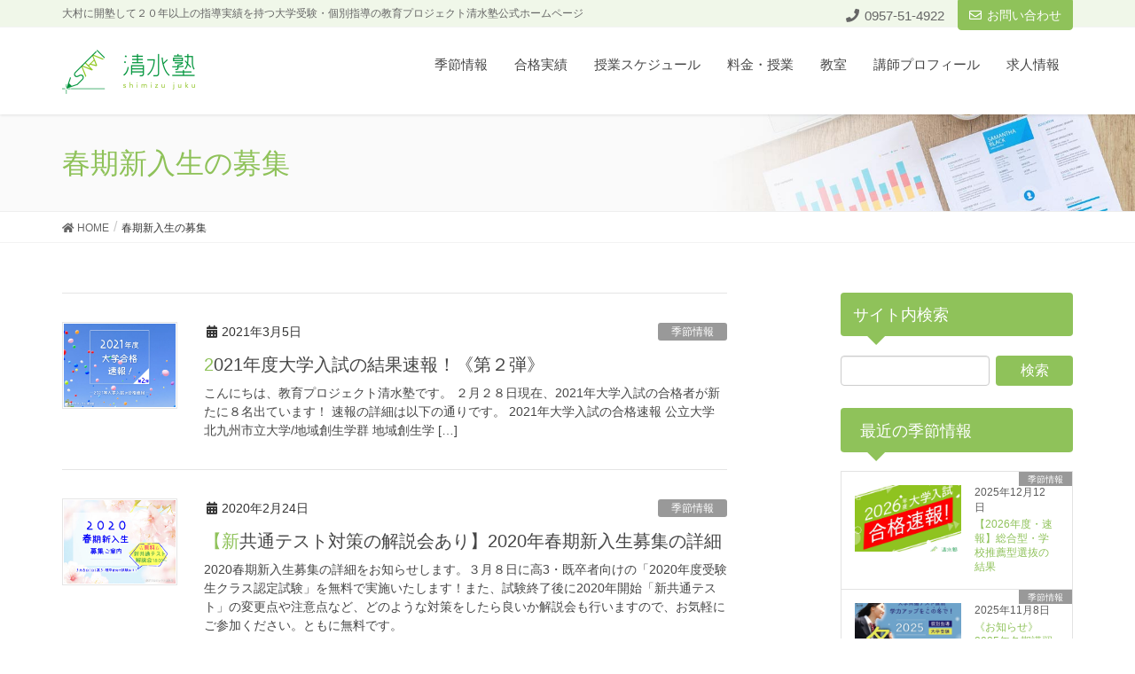

--- FILE ---
content_type: text/html; charset=UTF-8
request_url: https://shimizuzyuku1997.com/tag/%E6%98%A5%E6%9C%9F%E6%96%B0%E5%85%A5%E7%94%9F%E3%81%AE%E5%8B%9F%E9%9B%86/
body_size: 11623
content:
<!DOCTYPE html>
<html lang="ja">
<head>
<meta charset="utf-8">
<meta http-equiv="X-UA-Compatible" content="IE=edge">
<meta name="viewport" content="width=device-width, initial-scale=1">
<title>春期新入生の募集 &#8211; 長崎大村の教育プロジェクト清水塾　大学受験・個別指導　口コミに支えられて２０年</title>
<meta name='robots' content='max-image-preview:large' />
<link rel='dns-prefetch' href='//www.google.com' />
<link rel='dns-prefetch' href='//s.w.org' />
<link rel="alternate" type="application/rss+xml" title="長崎大村の教育プロジェクト清水塾　大学受験・個別指導　口コミに支えられて２０年 &raquo; フィード" href="https://shimizuzyuku1997.com/feed/" />
<link rel="alternate" type="application/rss+xml" title="長崎大村の教育プロジェクト清水塾　大学受験・個別指導　口コミに支えられて２０年 &raquo; コメントフィード" href="https://shimizuzyuku1997.com/comments/feed/" />
<link rel="alternate" type="application/rss+xml" title="長崎大村の教育プロジェクト清水塾　大学受験・個別指導　口コミに支えられて２０年 &raquo; 春期新入生の募集 タグのフィード" href="https://shimizuzyuku1997.com/tag/%e6%98%a5%e6%9c%9f%e6%96%b0%e5%85%a5%e7%94%9f%e3%81%ae%e5%8b%9f%e9%9b%86/feed/" />
<meta name="description" content="春期新入生の募集 について 長崎大村の教育プロジェクト清水塾　大学受験・個別指導　口コミに支えられて２０年 大村に開塾して２０年以上の指導実績を持つ大学受験・個別指導の教育プロジェクト清水塾公式ホームページ" /><link rel='stylesheet' id='vkExUnit_common_style-css'  href='https://shimizuzyuku1997.com/wp-content/plugins/vk-all-in-one-expansion-unit/assets/css/vkExUnit_style_in_bs.css' type='text/css' media='all' />
<style id='vkExUnit_common_style-inline-css' type='text/css'>
.tagcloud a:before { font-family: "Font Awesome 5 Free";content: "\f02b";font-weight: bold; }
:root {--ver_page_top_button_url:url(https://shimizuzyuku1997.com/wp-content/plugins/vk-all-in-one-expansion-unit/assets/images/to-top-btn-icon.svg);}@font-face {font-weight: normal;font-style: normal;font-family: "vk_sns";src: url("https://shimizuzyuku1997.com/wp-content/plugins/vk-all-in-one-expansion-unit/inc/sns/icons/fonts/vk_sns.eot?-bq20cj");src: url("https://shimizuzyuku1997.com/wp-content/plugins/vk-all-in-one-expansion-unit/inc/sns/icons/fonts/vk_sns.eot?#iefix-bq20cj") format("embedded-opentype"),url("https://shimizuzyuku1997.com/wp-content/plugins/vk-all-in-one-expansion-unit/inc/sns/icons/fonts/vk_sns.woff?-bq20cj") format("woff"),url("https://shimizuzyuku1997.com/wp-content/plugins/vk-all-in-one-expansion-unit/inc/sns/icons/fonts/vk_sns.ttf?-bq20cj") format("truetype"),url("https://shimizuzyuku1997.com/wp-content/plugins/vk-all-in-one-expansion-unit/inc/sns/icons/fonts/vk_sns.svg?-bq20cj#vk_sns") format("svg");}
</style>
<link rel='stylesheet' id='wp-block-library-css'  href='https://shimizuzyuku1997.com/wp-includes/css/dist/block-library/style.min.css' type='text/css' media='all' />
<style id='global-styles-inline-css' type='text/css'>
body{--wp--preset--color--black: #000000;--wp--preset--color--cyan-bluish-gray: #abb8c3;--wp--preset--color--white: #ffffff;--wp--preset--color--pale-pink: #f78da7;--wp--preset--color--vivid-red: #cf2e2e;--wp--preset--color--luminous-vivid-orange: #ff6900;--wp--preset--color--luminous-vivid-amber: #fcb900;--wp--preset--color--light-green-cyan: #7bdcb5;--wp--preset--color--vivid-green-cyan: #00d084;--wp--preset--color--pale-cyan-blue: #8ed1fc;--wp--preset--color--vivid-cyan-blue: #0693e3;--wp--preset--color--vivid-purple: #9b51e0;--wp--preset--gradient--vivid-cyan-blue-to-vivid-purple: linear-gradient(135deg,rgba(6,147,227,1) 0%,rgb(155,81,224) 100%);--wp--preset--gradient--light-green-cyan-to-vivid-green-cyan: linear-gradient(135deg,rgb(122,220,180) 0%,rgb(0,208,130) 100%);--wp--preset--gradient--luminous-vivid-amber-to-luminous-vivid-orange: linear-gradient(135deg,rgba(252,185,0,1) 0%,rgba(255,105,0,1) 100%);--wp--preset--gradient--luminous-vivid-orange-to-vivid-red: linear-gradient(135deg,rgba(255,105,0,1) 0%,rgb(207,46,46) 100%);--wp--preset--gradient--very-light-gray-to-cyan-bluish-gray: linear-gradient(135deg,rgb(238,238,238) 0%,rgb(169,184,195) 100%);--wp--preset--gradient--cool-to-warm-spectrum: linear-gradient(135deg,rgb(74,234,220) 0%,rgb(151,120,209) 20%,rgb(207,42,186) 40%,rgb(238,44,130) 60%,rgb(251,105,98) 80%,rgb(254,248,76) 100%);--wp--preset--gradient--blush-light-purple: linear-gradient(135deg,rgb(255,206,236) 0%,rgb(152,150,240) 100%);--wp--preset--gradient--blush-bordeaux: linear-gradient(135deg,rgb(254,205,165) 0%,rgb(254,45,45) 50%,rgb(107,0,62) 100%);--wp--preset--gradient--luminous-dusk: linear-gradient(135deg,rgb(255,203,112) 0%,rgb(199,81,192) 50%,rgb(65,88,208) 100%);--wp--preset--gradient--pale-ocean: linear-gradient(135deg,rgb(255,245,203) 0%,rgb(182,227,212) 50%,rgb(51,167,181) 100%);--wp--preset--gradient--electric-grass: linear-gradient(135deg,rgb(202,248,128) 0%,rgb(113,206,126) 100%);--wp--preset--gradient--midnight: linear-gradient(135deg,rgb(2,3,129) 0%,rgb(40,116,252) 100%);--wp--preset--duotone--dark-grayscale: url('#wp-duotone-dark-grayscale');--wp--preset--duotone--grayscale: url('#wp-duotone-grayscale');--wp--preset--duotone--purple-yellow: url('#wp-duotone-purple-yellow');--wp--preset--duotone--blue-red: url('#wp-duotone-blue-red');--wp--preset--duotone--midnight: url('#wp-duotone-midnight');--wp--preset--duotone--magenta-yellow: url('#wp-duotone-magenta-yellow');--wp--preset--duotone--purple-green: url('#wp-duotone-purple-green');--wp--preset--duotone--blue-orange: url('#wp-duotone-blue-orange');--wp--preset--font-size--small: 13px;--wp--preset--font-size--medium: 20px;--wp--preset--font-size--large: 36px;--wp--preset--font-size--x-large: 42px;}.has-black-color{color: var(--wp--preset--color--black) !important;}.has-cyan-bluish-gray-color{color: var(--wp--preset--color--cyan-bluish-gray) !important;}.has-white-color{color: var(--wp--preset--color--white) !important;}.has-pale-pink-color{color: var(--wp--preset--color--pale-pink) !important;}.has-vivid-red-color{color: var(--wp--preset--color--vivid-red) !important;}.has-luminous-vivid-orange-color{color: var(--wp--preset--color--luminous-vivid-orange) !important;}.has-luminous-vivid-amber-color{color: var(--wp--preset--color--luminous-vivid-amber) !important;}.has-light-green-cyan-color{color: var(--wp--preset--color--light-green-cyan) !important;}.has-vivid-green-cyan-color{color: var(--wp--preset--color--vivid-green-cyan) !important;}.has-pale-cyan-blue-color{color: var(--wp--preset--color--pale-cyan-blue) !important;}.has-vivid-cyan-blue-color{color: var(--wp--preset--color--vivid-cyan-blue) !important;}.has-vivid-purple-color{color: var(--wp--preset--color--vivid-purple) !important;}.has-black-background-color{background-color: var(--wp--preset--color--black) !important;}.has-cyan-bluish-gray-background-color{background-color: var(--wp--preset--color--cyan-bluish-gray) !important;}.has-white-background-color{background-color: var(--wp--preset--color--white) !important;}.has-pale-pink-background-color{background-color: var(--wp--preset--color--pale-pink) !important;}.has-vivid-red-background-color{background-color: var(--wp--preset--color--vivid-red) !important;}.has-luminous-vivid-orange-background-color{background-color: var(--wp--preset--color--luminous-vivid-orange) !important;}.has-luminous-vivid-amber-background-color{background-color: var(--wp--preset--color--luminous-vivid-amber) !important;}.has-light-green-cyan-background-color{background-color: var(--wp--preset--color--light-green-cyan) !important;}.has-vivid-green-cyan-background-color{background-color: var(--wp--preset--color--vivid-green-cyan) !important;}.has-pale-cyan-blue-background-color{background-color: var(--wp--preset--color--pale-cyan-blue) !important;}.has-vivid-cyan-blue-background-color{background-color: var(--wp--preset--color--vivid-cyan-blue) !important;}.has-vivid-purple-background-color{background-color: var(--wp--preset--color--vivid-purple) !important;}.has-black-border-color{border-color: var(--wp--preset--color--black) !important;}.has-cyan-bluish-gray-border-color{border-color: var(--wp--preset--color--cyan-bluish-gray) !important;}.has-white-border-color{border-color: var(--wp--preset--color--white) !important;}.has-pale-pink-border-color{border-color: var(--wp--preset--color--pale-pink) !important;}.has-vivid-red-border-color{border-color: var(--wp--preset--color--vivid-red) !important;}.has-luminous-vivid-orange-border-color{border-color: var(--wp--preset--color--luminous-vivid-orange) !important;}.has-luminous-vivid-amber-border-color{border-color: var(--wp--preset--color--luminous-vivid-amber) !important;}.has-light-green-cyan-border-color{border-color: var(--wp--preset--color--light-green-cyan) !important;}.has-vivid-green-cyan-border-color{border-color: var(--wp--preset--color--vivid-green-cyan) !important;}.has-pale-cyan-blue-border-color{border-color: var(--wp--preset--color--pale-cyan-blue) !important;}.has-vivid-cyan-blue-border-color{border-color: var(--wp--preset--color--vivid-cyan-blue) !important;}.has-vivid-purple-border-color{border-color: var(--wp--preset--color--vivid-purple) !important;}.has-vivid-cyan-blue-to-vivid-purple-gradient-background{background: var(--wp--preset--gradient--vivid-cyan-blue-to-vivid-purple) !important;}.has-light-green-cyan-to-vivid-green-cyan-gradient-background{background: var(--wp--preset--gradient--light-green-cyan-to-vivid-green-cyan) !important;}.has-luminous-vivid-amber-to-luminous-vivid-orange-gradient-background{background: var(--wp--preset--gradient--luminous-vivid-amber-to-luminous-vivid-orange) !important;}.has-luminous-vivid-orange-to-vivid-red-gradient-background{background: var(--wp--preset--gradient--luminous-vivid-orange-to-vivid-red) !important;}.has-very-light-gray-to-cyan-bluish-gray-gradient-background{background: var(--wp--preset--gradient--very-light-gray-to-cyan-bluish-gray) !important;}.has-cool-to-warm-spectrum-gradient-background{background: var(--wp--preset--gradient--cool-to-warm-spectrum) !important;}.has-blush-light-purple-gradient-background{background: var(--wp--preset--gradient--blush-light-purple) !important;}.has-blush-bordeaux-gradient-background{background: var(--wp--preset--gradient--blush-bordeaux) !important;}.has-luminous-dusk-gradient-background{background: var(--wp--preset--gradient--luminous-dusk) !important;}.has-pale-ocean-gradient-background{background: var(--wp--preset--gradient--pale-ocean) !important;}.has-electric-grass-gradient-background{background: var(--wp--preset--gradient--electric-grass) !important;}.has-midnight-gradient-background{background: var(--wp--preset--gradient--midnight) !important;}.has-small-font-size{font-size: var(--wp--preset--font-size--small) !important;}.has-medium-font-size{font-size: var(--wp--preset--font-size--medium) !important;}.has-large-font-size{font-size: var(--wp--preset--font-size--large) !important;}.has-x-large-font-size{font-size: var(--wp--preset--font-size--x-large) !important;}
</style>
<link rel='stylesheet' id='contact-form-7-css'  href='https://shimizuzyuku1997.com/wp-content/plugins/contact-form-7/includes/css/styles.css' type='text/css' media='all' />
<link rel='stylesheet' id='lightning-common-style-css'  href='https://shimizuzyuku1997.com/wp-content/themes/lightning-pro/assets/css/common.css' type='text/css' media='all' />
<link rel='stylesheet' id='lightning-design-style-css'  href='https://shimizuzyuku1997.com/wp-content/themes/lightning-pro/design-skin/origin/css/style.css' type='text/css' media='all' />
<style id='lightning-design-style-inline-css' type='text/css'>
/* ltg theme common */.color_key_bg,.color_key_bg_hover:hover{background-color: #8fc25a;}.color_key_txt,.color_key_txt_hover:hover{color: #8fc25a;}.color_key_border,.color_key_border_hover:hover{border-color: #8fc25a;}.color_key_dark_bg,.color_key_dark_bg_hover:hover{background-color: #2e6da4;}.color_key_dark_txt,.color_key_dark_txt_hover:hover{color: #2e6da4;}.color_key_dark_border,.color_key_dark_border_hover:hover{border-color: #2e6da4;}
.bbp-submit-wrapper .button.submit,.woocommerce a.button.alt:hover,.woocommerce-product-search button:hover,.woocommerce button.button.alt { background-color:#2e6da4 ; }.bbp-submit-wrapper .button.submit:hover,.woocommerce a.button.alt,.woocommerce-product-search button,.woocommerce button.button.alt:hover { background-color:#8fc25a ; }.woocommerce ul.product_list_widget li a:hover img { border-color:#8fc25a; }.veu_color_txt_key { color:#2e6da4 ; }.veu_color_bg_key { background-color:#2e6da4 ; }.veu_color_border_key { border-color:#2e6da4 ; }.btn-default { border-color:#8fc25a;color:#8fc25a;}.btn-default:focus,.btn-default:hover { border-color:#8fc25a;background-color: #8fc25a; }.btn-primary { background-color:#8fc25a;border-color:#2e6da4; }.btn-primary:focus,.btn-primary:hover { background-color:#2e6da4;border-color:#8fc25a; }
a { color:#2e6da4 ; }a:hover { color:#8fc25a ; }.page-header { background-color:#8fc25a; }h1.entry-title:first-letter,.single h1.entry-title:first-letter { color:#8fc25a; }h2,.mainSection-title { border-top-color:#8fc25a; }h3:after,.subSection-title:after { border-bottom-color:#8fc25a; }.media .media-body .media-heading a:hover { color:#8fc25a; }ul.page-numbers li span.page-numbers.current { background-color:#8fc25a; }.pager li > a { border-color:#8fc25a;color:#8fc25a;}.pager li > a:hover { background-color:#8fc25a;color:#fff;}footer { border-top-color:#8fc25a; }dt { border-left-color:#8fc25a; }@media (min-width: 768px){ ul.gMenu > li > a:after { border-bottom-color: #8fc25a ; }} /* @media (min-width: 768px) */
.entry-body h2,.mainSection h2:not(.widget_ltg_full_wide_title_title):not(.vk_heading_title-style-plain),.mainSection .cart_totals h2,h2.mainSection-title { background-color:#8fc25a;position: relative;border:none;padding: 0.6em 0.8em 0.5em;margin-left: unset;margin-right: unset;margin-bottom:1.2em;color:#fff;border-radius:4px;text-align:left;outline: unset;outline-offset: unset;box-shadow: unset;overflow: unset;}.entry-body h2 a,.mainSection h2:not(.widget_ltg_full_wide_title_title):not(.vk_heading_title-style-plain) a,.mainSection .cart_totals h2 a,h2.mainSection-title a { color:#fff;}.entry-body h2::before,.mainSection h2:not(.widget_ltg_full_wide_title_title):not(.vk_heading_title-style-plain)::before,.mainSection .cart_totals h2::before,h2.mainSection-title::before { content: "";position: absolute;top: auto;left: 40px;bottom: -20px;width: auto;margin-left: -10px;border: 10px solid transparent;border-top: 10px solid #8fc25a;z-index: 2;height: auto;background-color: transparent !important;}.entry-body h2::after,.mainSection h2:not(.widget_ltg_full_wide_title_title):not(.vk_heading_title-style-plain)::after,.mainSection .cart_totals h2::after,h2.mainSection-title::after { content:none;}.siteContent .widget .subSection-title { background-color:#8fc25a;position: relative;border:none;padding: 0.6em 0.8em 0.5em;margin-left: unset;margin-right: unset;margin-bottom:1.2em;color:#fff;border-radius:4px;text-align:left;outline: unset;outline-offset: unset;box-shadow: unset;overflow: unset;}.siteContent .widget .subSection-title a { color:#fff;}.siteContent .widget .subSection-title::before { content: "";position: absolute;top: auto;left: 40px;bottom: -20px;width: auto;margin-left: -10px;border: 10px solid transparent;border-top: 10px solid #8fc25a;z-index: 2;height: auto;background-color: transparent !important;}.siteContent .widget .subSection-title::after { content:none;}.siteContent h3:not(.veu_card_title):not(.vk_heading_title-style-plain) { color:#333;position: relative;border:none;padding: 0.5em 0 0.7em;margin-bottom:1.2em;margin-left: unset;margin-right: unset;background-color: transparent;outline: unset;outline-offset: unset;border-radius: unset;}.siteContent h3:not(.veu_card_title):not(.vk_heading_title-style-plain) a { color:#333;}.siteContent h3:not(.veu_card_title):not(.vk_heading_title-style-plain)::before { content:none;}.siteContent h3:not(.veu_card_title):not(.vk_heading_title-style-plain)::after { content:"";position: absolute;left: 0;bottom: 0;width: 100%;height: 7px;border: none !important;background: linear-gradient(-45deg,rgba(255,255,255,0.1) 25%, #8fc25a 25%,#8fc25a 50%, rgba(255,255,255,0.1) 50%,rgba(255,255,255,0.1) 75%, #8fc25a 75%,#8fc25a);background-size: 5px 5px;margin-left: 0;}.siteContent h4:not(.vk_heading_title-style-plain) { background-color:#8fc25a;position: relative;border:none;padding: 0.6em 0.7em 0.5em;margin-bottom:1.2em;margin-left: unset;margin-right: unset;color:#fff;border-radius:4px;outline: unset;outline-offset: unset;}.siteContent h4:not(.vk_heading_title-style-plain) a { color:#fff;}.siteContent h4:not(.vk_heading_title-style-plain)::before { content:none;}.siteContent h4:not(.vk_heading_title-style-plain)::after { content:none;}
/* page header */.page-header{color:#8fc25a;background: url(https://shimizuzyuku1997.com/wp-content/themes/lightning-pro/inc/vk-page-header/images/header-sample-biz.jpg) no-repeat 50% center;background-size: cover;}.page-header h1.page-header_pageTitle,.page-header div.page-header_pageTitle{margin-top:1.2em;margin-bottom:calc( 1.2em - 0.1em );}
/* Font switch */.navbar-brand.siteHeader_logo{ font-family:"游ゴシック Medium","Yu Gothic Medium","游ゴシック体",YuGothic,"ヒラギノ角ゴ ProN W3", Hiragino Kaku Gothic ProN,sans-serif;}.gMenu_name,.vk-mobile-nav .menu,.mobile-fix-nav-menu{ font-family:"游ゴシック Medium","Yu Gothic Medium","游ゴシック体",YuGothic,"ヒラギノ角ゴ ProN W3", Hiragino Kaku Gothic ProN,sans-serif;}h1,h2,h3,h4,h5,h6,dt,.page-header_pageTitle,.mainSection-title,.subSection-title,.veu_leadTxt,.lead{ font-family:"游ゴシック Medium","Yu Gothic Medium","游ゴシック体",YuGothic,"ヒラギノ角ゴ ProN W3", Hiragino Kaku Gothic ProN,sans-serif;}
</style>
<link rel='stylesheet' id='lightning-theme-style-css'  href='https://shimizuzyuku1997.com/wp-content/themes/lightning-pro-child/style.css' type='text/css' media='all' />
<link rel='stylesheet' id='vk-font-awesome-css'  href='https://shimizuzyuku1997.com/wp-content/plugins/vk-all-in-one-expansion-unit/inc/font-awesome/package/versions/5/css/all.min.css' type='text/css' media='all' />
<link rel='stylesheet' id='vk-blocks-build-css-css'  href='https://shimizuzyuku1997.com/wp-content/plugins/vk-all-in-one-expansion-unit/inc/vk-blocks/package/build/block-build.css' type='text/css' media='all' />
<link rel='stylesheet' id='tablepress-default-css'  href='https://shimizuzyuku1997.com/wp-content/tablepress-combined.min.css' type='text/css' media='all' />
<script type='text/javascript' src='https://shimizuzyuku1997.com/wp-includes/js/jquery/jquery.min.js' id='jquery-core-js'></script>
<script type='text/javascript' src='https://shimizuzyuku1997.com/wp-includes/js/jquery/jquery-migrate.min.js' id='jquery-migrate-js'></script>
<link rel="https://api.w.org/" href="https://shimizuzyuku1997.com/wp-json/" /><link rel="alternate" type="application/json" href="https://shimizuzyuku1997.com/wp-json/wp/v2/tags/49" /><link rel="EditURI" type="application/rsd+xml" title="RSD" href="https://shimizuzyuku1997.com/xmlrpc.php?rsd" />
<link rel="wlwmanifest" type="application/wlwmanifest+xml" href="https://shimizuzyuku1997.com/wp-includes/wlwmanifest.xml" /> 
<!-- [ VK All in One Expansion Unit Common ] -->
<style type="text/css">
.veu_color_txt_key { color:#2e6da4 ; }
.veu_color_bg_key { background-color:#2e6da4 ; }
.veu_color_border_key { border-color:#2e6da4 ; }
a { color:#2e6da4 ; }
a:hover { color:#8fc25a ; }
.btn-default { border-color:#8fc25a;color:#8fc25a;}
.btn-default:focus,
.btn-default:hover { border-color:#8fc25a;background-color: #8fc25a; }
.btn-primary { background-color:#8fc25a;border-color:#2e6da4; }
.btn-primary:focus,
.btn-primary:hover { background-color:#2e6da4;border-color:#8fc25a; }
</style>
<!-- [ / VK All in One Expansion Unit Common ] -->
	<style type="text/css">.wpcf7 .grecaptcha-badge{
margin-top:50px;	
}</style><link rel="icon" href="https://shimizuzyuku1997.com/wp-content/uploads/2017/09/cropped-8bc62af8e5a38dea020696820b40417f-32x32.png" sizes="32x32" />
<link rel="icon" href="https://shimizuzyuku1997.com/wp-content/uploads/2017/09/cropped-8bc62af8e5a38dea020696820b40417f-192x192.png" sizes="192x192" />
<link rel="apple-touch-icon" href="https://shimizuzyuku1997.com/wp-content/uploads/2017/09/cropped-8bc62af8e5a38dea020696820b40417f-180x180.png" />
<meta name="msapplication-TileImage" content="https://shimizuzyuku1997.com/wp-content/uploads/2017/09/cropped-8bc62af8e5a38dea020696820b40417f-270x270.png" />
		<style type="text/css" id="wp-custom-css">
			
.box27 {
    position: relative;
    margin: 2em 0;
    padding: 0.5em 1em;
    border: solid 3px #62c1ce;
}
.box27 .box-title {
    position: absolute;
    display: inline-block;
    top: -27px;
    left: -3px;
    padding: 0 9px;
    height: 25px;
    line-height: 25px;
    font-size: 17px;
    background: #62c1ce;
    color: #ffffff;
    border-radius: 5px 5px 0 0;
}
.box27 p {
    margin: 0; 
    padding: 0;
}


@media print, screen and (min-width: 960px){
 #header-r {
    max-width: 425px;
	}
}

/* マーカー線・青 */
.marker9{
background:linear-gradient(transparent 75%, #c1e0ff 75%);
}

div.wpcf7-response-output {
    border: 0px solid #fff;
}		</style>
		<style type="text/css">/* VK CSS Customize */.veu_contact .contact_frame {border: 2px solid #a4d680;}h1.mainSection-title { background-color: #8fc25a; position: relative; border: none; padding: 0.6em 0.8em 0.5em; margin-left: unset; margin-right: unset; margin-bottom: 1.2em; color: #fff; border-radius: 4px; text-align: left; outline: unset; outline-offset: unset; box-shadow: unset; overflow: unset;}h1.mainSection-title::before { content: ""; position: absolute; top: auto; left: 40px; bottom: -20px; width: auto; margin-left: -10px; border: 10px solid transparent; border-top: 10px solid #8fc25a; z-index: 2; height: auto; background-color: transparent !important;}/* End VK CSS Customize */</style>
			
</head>
<!-- Global site tag (gtag.js) - Google Analytics -->
<script async src="https://www.googletagmanager.com/gtag/js?id=UA-93930013-1"></script>
<script>
  window.dataLayer = window.dataLayer || [];
  function gtag(){dataLayer.push(arguments);}
  gtag('js', new Date());

  gtag('config', 'UA-93930013-1');
</script>
<body class="archive tag tag-49 fa_v5_css post-type-post device-pc headfix header_height_changer mobile-fix-nav_enable">
<svg xmlns="http://www.w3.org/2000/svg" viewBox="0 0 0 0" width="0" height="0" focusable="false" role="none" style="visibility: hidden; position: absolute; left: -9999px; overflow: hidden;" ><defs><filter id="wp-duotone-dark-grayscale"><feColorMatrix color-interpolation-filters="sRGB" type="matrix" values=" .299 .587 .114 0 0 .299 .587 .114 0 0 .299 .587 .114 0 0 .299 .587 .114 0 0 " /><feComponentTransfer color-interpolation-filters="sRGB" ><feFuncR type="table" tableValues="0 0.49803921568627" /><feFuncG type="table" tableValues="0 0.49803921568627" /><feFuncB type="table" tableValues="0 0.49803921568627" /><feFuncA type="table" tableValues="1 1" /></feComponentTransfer><feComposite in2="SourceGraphic" operator="in" /></filter></defs></svg><svg xmlns="http://www.w3.org/2000/svg" viewBox="0 0 0 0" width="0" height="0" focusable="false" role="none" style="visibility: hidden; position: absolute; left: -9999px; overflow: hidden;" ><defs><filter id="wp-duotone-grayscale"><feColorMatrix color-interpolation-filters="sRGB" type="matrix" values=" .299 .587 .114 0 0 .299 .587 .114 0 0 .299 .587 .114 0 0 .299 .587 .114 0 0 " /><feComponentTransfer color-interpolation-filters="sRGB" ><feFuncR type="table" tableValues="0 1" /><feFuncG type="table" tableValues="0 1" /><feFuncB type="table" tableValues="0 1" /><feFuncA type="table" tableValues="1 1" /></feComponentTransfer><feComposite in2="SourceGraphic" operator="in" /></filter></defs></svg><svg xmlns="http://www.w3.org/2000/svg" viewBox="0 0 0 0" width="0" height="0" focusable="false" role="none" style="visibility: hidden; position: absolute; left: -9999px; overflow: hidden;" ><defs><filter id="wp-duotone-purple-yellow"><feColorMatrix color-interpolation-filters="sRGB" type="matrix" values=" .299 .587 .114 0 0 .299 .587 .114 0 0 .299 .587 .114 0 0 .299 .587 .114 0 0 " /><feComponentTransfer color-interpolation-filters="sRGB" ><feFuncR type="table" tableValues="0.54901960784314 0.98823529411765" /><feFuncG type="table" tableValues="0 1" /><feFuncB type="table" tableValues="0.71764705882353 0.25490196078431" /><feFuncA type="table" tableValues="1 1" /></feComponentTransfer><feComposite in2="SourceGraphic" operator="in" /></filter></defs></svg><svg xmlns="http://www.w3.org/2000/svg" viewBox="0 0 0 0" width="0" height="0" focusable="false" role="none" style="visibility: hidden; position: absolute; left: -9999px; overflow: hidden;" ><defs><filter id="wp-duotone-blue-red"><feColorMatrix color-interpolation-filters="sRGB" type="matrix" values=" .299 .587 .114 0 0 .299 .587 .114 0 0 .299 .587 .114 0 0 .299 .587 .114 0 0 " /><feComponentTransfer color-interpolation-filters="sRGB" ><feFuncR type="table" tableValues="0 1" /><feFuncG type="table" tableValues="0 0.27843137254902" /><feFuncB type="table" tableValues="0.5921568627451 0.27843137254902" /><feFuncA type="table" tableValues="1 1" /></feComponentTransfer><feComposite in2="SourceGraphic" operator="in" /></filter></defs></svg><svg xmlns="http://www.w3.org/2000/svg" viewBox="0 0 0 0" width="0" height="0" focusable="false" role="none" style="visibility: hidden; position: absolute; left: -9999px; overflow: hidden;" ><defs><filter id="wp-duotone-midnight"><feColorMatrix color-interpolation-filters="sRGB" type="matrix" values=" .299 .587 .114 0 0 .299 .587 .114 0 0 .299 .587 .114 0 0 .299 .587 .114 0 0 " /><feComponentTransfer color-interpolation-filters="sRGB" ><feFuncR type="table" tableValues="0 0" /><feFuncG type="table" tableValues="0 0.64705882352941" /><feFuncB type="table" tableValues="0 1" /><feFuncA type="table" tableValues="1 1" /></feComponentTransfer><feComposite in2="SourceGraphic" operator="in" /></filter></defs></svg><svg xmlns="http://www.w3.org/2000/svg" viewBox="0 0 0 0" width="0" height="0" focusable="false" role="none" style="visibility: hidden; position: absolute; left: -9999px; overflow: hidden;" ><defs><filter id="wp-duotone-magenta-yellow"><feColorMatrix color-interpolation-filters="sRGB" type="matrix" values=" .299 .587 .114 0 0 .299 .587 .114 0 0 .299 .587 .114 0 0 .299 .587 .114 0 0 " /><feComponentTransfer color-interpolation-filters="sRGB" ><feFuncR type="table" tableValues="0.78039215686275 1" /><feFuncG type="table" tableValues="0 0.94901960784314" /><feFuncB type="table" tableValues="0.35294117647059 0.47058823529412" /><feFuncA type="table" tableValues="1 1" /></feComponentTransfer><feComposite in2="SourceGraphic" operator="in" /></filter></defs></svg><svg xmlns="http://www.w3.org/2000/svg" viewBox="0 0 0 0" width="0" height="0" focusable="false" role="none" style="visibility: hidden; position: absolute; left: -9999px; overflow: hidden;" ><defs><filter id="wp-duotone-purple-green"><feColorMatrix color-interpolation-filters="sRGB" type="matrix" values=" .299 .587 .114 0 0 .299 .587 .114 0 0 .299 .587 .114 0 0 .299 .587 .114 0 0 " /><feComponentTransfer color-interpolation-filters="sRGB" ><feFuncR type="table" tableValues="0.65098039215686 0.40392156862745" /><feFuncG type="table" tableValues="0 1" /><feFuncB type="table" tableValues="0.44705882352941 0.4" /><feFuncA type="table" tableValues="1 1" /></feComponentTransfer><feComposite in2="SourceGraphic" operator="in" /></filter></defs></svg><svg xmlns="http://www.w3.org/2000/svg" viewBox="0 0 0 0" width="0" height="0" focusable="false" role="none" style="visibility: hidden; position: absolute; left: -9999px; overflow: hidden;" ><defs><filter id="wp-duotone-blue-orange"><feColorMatrix color-interpolation-filters="sRGB" type="matrix" values=" .299 .587 .114 0 0 .299 .587 .114 0 0 .299 .587 .114 0 0 .299 .587 .114 0 0 " /><feComponentTransfer color-interpolation-filters="sRGB" ><feFuncR type="table" tableValues="0.098039215686275 1" /><feFuncG type="table" tableValues="0 0.66274509803922" /><feFuncB type="table" tableValues="0.84705882352941 0.41960784313725" /><feFuncA type="table" tableValues="1 1" /></feComponentTransfer><feComposite in2="SourceGraphic" operator="in" /></filter></defs></svg><div class="vk-mobile-nav-menu-btn">MENU</div><div class="vk-mobile-nav"><nav class="global-nav"><ul id="menu-%e3%83%88%e3%83%83%e3%83%97" class="vk-menu-acc  menu"><li id="menu-item-113" class="menu-item menu-item-type-taxonomy menu-item-object-category menu-item-113"><a href="https://shimizuzyuku1997.com/category/news/">季節情報</a></li>
<li id="menu-item-1485" class="menu-item menu-item-type-post_type menu-item-object-page menu-item-1485"><a href="https://shimizuzyuku1997.com/achievements/">合格実績</a></li>
<li id="menu-item-70" class="menu-item menu-item-type-post_type menu-item-object-page menu-item-70"><a href="https://shimizuzyuku1997.com/school_hours/">授業スケジュール</a></li>
<li id="menu-item-30" class="menu-item menu-item-type-post_type menu-item-object-page menu-item-30"><a href="https://shimizuzyuku1997.com/tuition-fee/">料金・授業</a></li>
<li id="menu-item-29" class="menu-item menu-item-type-post_type menu-item-object-page menu-item-29"><a href="https://shimizuzyuku1997.com/classrooms/">教室</a></li>
<li id="menu-item-31" class="menu-item menu-item-type-post_type menu-item-object-page menu-item-31"><a href="https://shimizuzyuku1997.com/lecturer_profile/">講師プロフィール</a></li>
<li id="menu-item-28" class="menu-item menu-item-type-post_type menu-item-object-page menu-item-28"><a href="https://shimizuzyuku1997.com/position-offer-information/">求人情報</a></li>
</ul></nav></div><header class="navbar siteHeader">
	<div class="headerTop" id="headerTop"><div class="container"><p class="headerTop_description">大村に開塾して２０年以上の指導実績を持つ大学受験・個別指導の教育プロジェクト清水塾公式ホームページ</p><nav><ul id="%1$s" class="%2$s nav"><li class="headerTop_tel"><span class="headerTop_tel_wrap"><i class="fa fa-phone"></i>0957-51-4922</span></li></ul></nav><div class="headerTop_contactBtn"><a href="https://shimizuzyuku1997.com/contact" class="btn btn-primary"><i class="far fa-envelope"></i>お問い合わせ</a></div></div><!-- [ / .container ] --></div><!-- [ / #headerTop  ] -->	<div class="container siteHeadContainer">
		<div class="navbar-header">
			<h1 class="navbar-brand siteHeader_logo">
			<a href="https://shimizuzyuku1997.com/"><span>
			<img src="https://shimizuzyuku1997.com/wp-content/uploads/2017/09/fb8870748e3cdc672d5b5c7c8e41f0bf-1.png" alt="長崎大村の教育プロジェクト清水塾　大学受験・個別指導　口コミに支えられて２０年" />			</span></a>
			</h1>
								</div>

		<div id="gMenu_outer" class="gMenu_outer"><nav class="menu-%e3%83%88%e3%83%83%e3%83%97-container"><ul id="menu-%e3%83%88%e3%83%83%e3%83%97-1" class="menu nav gMenu"><li id="menu-item-113" class="menu-item menu-item-type-taxonomy menu-item-object-category"><a href="https://shimizuzyuku1997.com/category/news/"><strong class="gMenu_name">季節情報</strong></a></li>
<li id="menu-item-1485" class="menu-item menu-item-type-post_type menu-item-object-page"><a href="https://shimizuzyuku1997.com/achievements/"><strong class="gMenu_name">合格実績</strong></a></li>
<li id="menu-item-70" class="menu-item menu-item-type-post_type menu-item-object-page"><a href="https://shimizuzyuku1997.com/school_hours/"><strong class="gMenu_name">授業スケジュール</strong></a></li>
<li id="menu-item-30" class="menu-item menu-item-type-post_type menu-item-object-page"><a href="https://shimizuzyuku1997.com/tuition-fee/"><strong class="gMenu_name">料金・授業</strong></a></li>
<li id="menu-item-29" class="menu-item menu-item-type-post_type menu-item-object-page"><a href="https://shimizuzyuku1997.com/classrooms/"><strong class="gMenu_name">教室</strong></a></li>
<li id="menu-item-31" class="menu-item menu-item-type-post_type menu-item-object-page"><a href="https://shimizuzyuku1997.com/lecturer_profile/"><strong class="gMenu_name">講師プロフィール</strong></a></li>
<li id="menu-item-28" class="menu-item menu-item-type-post_type menu-item-object-page"><a href="https://shimizuzyuku1997.com/position-offer-information/"><strong class="gMenu_name">求人情報</strong></a></li>
</ul></nav></div>	</div>
	</header>

<div class="section page-header"><div class="container"><div class="row"><div class="col-md-12">
<h1 class="page-header_pageTitle">
春期新入生の募集</h1>
</div></div></div></div><!-- [ /.page-header ] -->
<!-- [ .breadSection ] -->
<div class="section breadSection">
<div class="container">
<div class="row">
<ol class="breadcrumb"><li id="panHome"><a href="https://shimizuzyuku1997.com/"><span><i class="fa fa-home"></i> HOME</span></a></li><li><span>春期新入生の募集</span></li></ol>
</div>
</div>
</div>
<!-- [ /.breadSection ] -->
<div class="section siteContent">
<div class="container">
<div class="row">

<div class="col-md-8 mainSection" id="main" role="main">

	
<div class="postList">


	
		<article class="media">
<div id="post-1551" class="post-1551 post type-post status-publish format-standard has-post-thumbnail hentry category-news tag-60 tag-49">
		<div class="media-left postList_thumbnail">
		<a href="https://shimizuzyuku1997.com/news/pass2021-2/">
		<img width="480" height="360" src="https://shimizuzyuku1997.com/wp-content/uploads/2021/03/2021pass-02-480x360.jpg" class="media-object wp-post-image" alt="" srcset="https://shimizuzyuku1997.com/wp-content/uploads/2021/03/2021pass-02-480x360.jpg 480w, https://shimizuzyuku1997.com/wp-content/uploads/2021/03/2021pass-02-768x576.jpg 768w, https://shimizuzyuku1997.com/wp-content/uploads/2021/03/2021pass-02.jpg 800w" sizes="(max-width: 480px) 100vw, 480px" />		</a>
	</div>
		<div class="media-body">
		<div class="entry-meta">


<span class="published entry-meta_items">2021年3月5日</span>

<span class="entry-meta_items entry-meta_updated">/ 最終更新日 : <span class="updated">2021年3月5日</span></span>


	
	<span class="vcard author entry-meta_items entry-meta_items_author entry-meta_hidden"><span class="fn">清水塾</span></span>



<span class="entry-meta_items entry-meta_items_term"><a href="https://shimizuzyuku1997.com/category/news/" class="btn btn-xs btn-primary" style="background-color:#999999;border:none;">季節情報</a></span>
</div>
		<h1 class="media-heading entry-title"><a href="https://shimizuzyuku1997.com/news/pass2021-2/">2021年度大学入試の結果速報！《第２弾》</a></h1>
		<a href="https://shimizuzyuku1997.com/news/pass2021-2/" class="media-body_excerpt"><p>こんにちは、教育プロジェクト清水塾です。 ２月２８日現在、2021年大学入試の合格者が新たに８名出ています！ 速報の詳細は以下の通りです。 2021年大学入試の合格速報 公立大学 北九州市立大学/地域創生学群 地域創生学 [&hellip;]</p>
</a>
		<!--
		<div><a href="https://shimizuzyuku1997.com/news/pass2021-2/" class="btn btn-default btn-sm">続きを読む</a></div>
		-->
	</div>
</div>
</article>
		<article class="media">
<div id="post-1231" class="post-1231 post type-post status-publish format-standard has-post-thumbnail hentry category-news tag-50 tag-49">
		<div class="media-left postList_thumbnail">
		<a href="https://shimizuzyuku1997.com/news/recruitment2020/">
		<img width="480" height="360" src="https://shimizuzyuku1997.com/wp-content/uploads/2020/02/recruitment2020-480x360.jpg" class="media-object wp-post-image" alt="" loading="lazy" srcset="https://shimizuzyuku1997.com/wp-content/uploads/2020/02/recruitment2020-480x360.jpg 480w, https://shimizuzyuku1997.com/wp-content/uploads/2020/02/recruitment2020-768x576.jpg 768w, https://shimizuzyuku1997.com/wp-content/uploads/2020/02/recruitment2020.jpg 800w" sizes="(max-width: 480px) 100vw, 480px" />		</a>
	</div>
		<div class="media-body">
		<div class="entry-meta">


<span class="published entry-meta_items">2020年2月24日</span>

<span class="entry-meta_items entry-meta_updated">/ 最終更新日 : <span class="updated">2020年2月25日</span></span>


	
	<span class="vcard author entry-meta_items entry-meta_items_author entry-meta_hidden"><span class="fn">清水塾</span></span>



<span class="entry-meta_items entry-meta_items_term"><a href="https://shimizuzyuku1997.com/category/news/" class="btn btn-xs btn-primary" style="background-color:#999999;border:none;">季節情報</a></span>
</div>
		<h1 class="media-heading entry-title"><a href="https://shimizuzyuku1997.com/news/recruitment2020/">【新共通テスト対策の解説会あり】2020年春期新入生募集の詳細</a></h1>
		<a href="https://shimizuzyuku1997.com/news/recruitment2020/" class="media-body_excerpt"><p>2020春期新入生募集の詳細をお知らせします。３月８日に高3・既卒者向けの「2020年度受験生クラス認定試験」を無料で実施いたします！また、試験終了後に2020年開始「新共通テスト」の変更点や注意点など、どのような対策をしたら良いか解説会も行いますので、お気軽にご参加ください。ともに無料です。</p>
</a>
		<!--
		<div><a href="https://shimizuzyuku1997.com/news/recruitment2020/" class="btn btn-default btn-sm">続きを読む</a></div>
		-->
	</div>
</div>
</article>
	
	
	
	
</div><!-- [ /.postList ] -->


</div><!-- [ /.mainSection ] -->

<div class="col-md-3 col-md-offset-1 subSection sideSection">
<aside class="widget widget_search" id="search-2"><h1 class="widget-title subSection-title">サイト内検索</h1><form role="search" method="get" id="searchform" class="searchform" action="https://shimizuzyuku1997.com/">
				<div>
					<label class="screen-reader-text" for="s">検索:</label>
					<input type="text" value="" name="s" id="s" />
					<input type="submit" id="searchsubmit" value="検索" />
				</div>
			</form></aside><aside class="widget widget_ltg_media_posts_media_post" id="ltg_media_posts_media_post-2"><h1 class="widget-title subSection-title"><i class="fa fa-file-text-o" aria-hidden="true"></i>最近の季節情報</h1><div class="row oblong_1"><div class="col-sm-12"><article class="media_post media_post_base oblong_card normal_image" id="post-2104">
<a href="https://shimizuzyuku1997.com/news/pass2026-1/">
<div class="media_post_image" style="background-image:url(https://shimizuzyuku1997.com/wp-content/uploads/2025/12/26pass-img.jpg);">
<img width="600" height="371" src="https://shimizuzyuku1997.com/wp-content/uploads/2025/12/26pass-img-600x371.jpg" class="attachment-media_thumbnail size-media_thumbnail wp-post-image" alt="" loading="lazy" /></div><div class="media_post_text">
<div class="media_post_meta">
<span class="published media_post_date">2025年12月12日</span><span class="media_post_term" style="background-color:#999999">季節情報</span><span class="vcard author"><span class="fn">清水塾</span></span></div>
<h4 class="media_post_title">【2026年度・速報】総合型・学校推薦型選抜の結果</h4><p class="media_post_excerpt">こんにちは、教育プロジェクト清水塾です。 早いもので今年も残りわずかとなりました。 本日は、年内入試（総合型選抜・学校推薦型選抜）にチャレンジした塾生の合格速報をお知らせします！ 総合型・学校推薦型選抜 合格校 鳥取大学 [&hellip;]</p></div></a></article></div><div class="col-sm-12"><article class="media_post media_post_base oblong_card normal_image" id="post-2084">
<a href="https://shimizuzyuku1997.com/news/wintercourse25/">
<div class="media_post_image" style="background-image:url(https://shimizuzyuku1997.com/wp-content/uploads/2025/11/25winter-image.png);">
<img width="600" height="371" src="https://shimizuzyuku1997.com/wp-content/uploads/2025/11/25winter-image-600x371.png" class="attachment-media_thumbnail size-media_thumbnail wp-post-image" alt="" loading="lazy" /></div><div class="media_post_text">
<div class="media_post_meta">
<span class="published media_post_date">2025年11月8日</span><span class="media_post_term" style="background-color:#999999">季節情報</span><span class="vcard author"><span class="fn">清水塾</span></span></div>
<h4 class="media_post_title">《お知らせ》2025年冬期講習のご案内 ※11/24追記</h4><p class="media_post_excerpt">こんにちは、教育プロジェクト清水塾です。 冬期講習と、受験生向け共通テスト直前講習についてご案内します。 ＼ 2026年入試速報！／ 総合型選抜により、津田塾大学（英文）・西九州大学（看護）に１名ずつ11月中に合格しまし [&hellip;]</p></div></a></article></div><div class="col-sm-12"><article class="media_post media_post_base oblong_card normal_image" id="post-2041">
<a href="https://shimizuzyuku1997.com/news/summercourse25/">
<div class="media_post_image" style="background-image:url(https://shimizuzyuku1997.com/wp-content/uploads/2025/06/25summercourse.png);">
<img width="600" height="371" src="https://shimizuzyuku1997.com/wp-content/uploads/2025/06/25summercourse-600x371.png" class="attachment-media_thumbnail size-media_thumbnail wp-post-image" alt="" loading="lazy" /></div><div class="media_post_text">
<div class="media_post_meta">
<span class="published media_post_date">2025年6月20日</span><span class="media_post_term" style="background-color:#999999">季節情報</span><span class="vcard author"><span class="fn">清水塾</span></span></div>
<h4 class="media_post_title">《お知らせ》2025年夏期講習・秋期新入塾生募集</h4><p class="media_post_excerpt">こんにちは、教育プロジェクト清水塾です。 2025年の夏期講習についてご案内します。 【夏期講習】スケジュール・講座内容紹介・料金 スケジュール 図書館前→ミライon横教室、薬局上→駅前石原薬局教室 講座内容紹介 各講座 [&hellip;]</p></div></a></article></div><div class="col-sm-12"><article class="media_post media_post_base oblong_card normal_image" id="post-1936">
<a href="https://shimizuzyuku1997.com/news/pass2025/">
<div class="media_post_image" style="background-image:url(https://shimizuzyuku1997.com/wp-content/uploads/2025/03/pass2025-img.jpg);">
<img width="600" height="371" src="https://shimizuzyuku1997.com/wp-content/uploads/2025/03/pass2025-img-600x371.jpg" class="attachment-media_thumbnail size-media_thumbnail wp-post-image" alt="" loading="lazy" /></div><div class="media_post_text">
<div class="media_post_meta">
<span class="published media_post_date">2025年3月8日</span><span class="media_post_term" style="background-color:#999999">季節情報</span><span class="vcard author"><span class="fn">清水塾</span></span></div>
<h4 class="media_post_title">【2025年度】大学入試の結果速報！</h4><p class="media_post_excerpt">こんにちは、教育プロジェクト清水塾です。 ３月８日現在、2025年大学入試の合格報告を多数いただいています。 2025年大学入試の合格速報 国公立大学 国際教養大学／国際教養学部 九州大学／工学部 new 広島大学／工学 [&hellip;]</p></div></a></article></div><div class="col-sm-12"><article class="media_post media_post_base oblong_card normal_image" id="post-1924">
<a href="https://shimizuzyuku1997.com/news/recruitment2025/">
<div class="media_post_image" style="background-image:url(https://shimizuzyuku1997.com/wp-content/uploads/2025/03/recruitment2025-img.png);">
<img width="600" height="371" src="https://shimizuzyuku1997.com/wp-content/uploads/2025/03/recruitment2025-img-600x371.png" class="attachment-media_thumbnail size-media_thumbnail wp-post-image" alt="" loading="lazy" /></div><div class="media_post_text">
<div class="media_post_meta">
<span class="published media_post_date">2025年3月8日</span><span class="media_post_term" style="background-color:#999999">季節情報</span><span class="vcard author"><span class="fn">清水塾</span></span></div>
<h4 class="media_post_title">《お知らせ》2025年春期講習・新入生募集</h4><p class="media_post_excerpt">お待たせしました！ 2025年、春の講習と新入生募集（４月入塾）についてご案内します。 【無料】受験スタート・実力認定テスト まずは、受験生向けの実力認定テスト〈無料〉のご案内です！ 【新高３・既卒生】受験スタート・実力 [&hellip;]</p></div></a></article></div></div></aside><aside class="widget_text widget widget_custom_html" id="custom_html-5"><h1 class="widget-title subSection-title">コース一覧</h1><div class="textwidget custom-html-widget"></div></aside><aside class="widget widget_vkexunit_banner" id="vkexunit_banner-5"><a href="https://shimizuzyuku1997.com/news/ijashs-course20/" class="veu_banner" ><img src="https://shimizuzyuku1997.com/wp-content/uploads/2020/03/ijashs-course20.jpg" alt="" /></a></aside><aside class="widget widget_vkexunit_banner" id="vkexunit_banner-9"><a href="https://shimizuzyuku1997.com/news/course-highschool2020/" class="veu_banner" ><img src="https://shimizuzyuku1997.com/wp-content/uploads/2020/03/newhighschoolcourse20-3.jpg" alt="" /></a></aside><aside class="widget widget_vkexunit_banner" id="vkexunit_banner-6"><a href="https://shimizuzyuku1997.com/news/highssg-course20/" class="veu_banner" ><img src="https://shimizuzyuku1997.com/wp-content/uploads/2020/03/highssg-course20.jpg" alt="" /></a></aside><aside class="widget widget_vkexunit_banner" id="vkexunit_banner-7"><a href="https://shimizuzyuku1997.com/news/highssg3-course2020/" class="veu_banner" ><img src="https://shimizuzyuku1997.com/wp-content/uploads/2020/03/highssg3-course20-1.jpg" alt="" /></a></aside>		<aside class="widget widget_wp_widget_vk_taxonomy_list" id="wp_widget_vk_taxonomy_list-2">		<div class="sideWidget widget_taxonomies widget_nav_menu">
			<h1 class="widget-title subSection-title">カテゴリー</h1>			<ul class="localNavi">
					<li class="cat-item cat-item-5"><a href="https://shimizuzyuku1997.com/category/contact/">よくあるお問い合わせ</a>
</li>
	<li class="cat-item cat-item-4"><a href="https://shimizuzyuku1997.com/category/news/">季節情報</a>
</li>
			</ul>
		</div>
		</aside>		</div><!-- [ /.subSection ] -->

</div><!-- [ /.row ] -->
</div><!-- [ /.container ] -->
</div><!-- [ /.siteContent ] -->
	

<footer class="section siteFooter">
    <div class="footerMenu">
       <div class="container">
            <nav class="menu-%e3%83%95%e3%83%83%e3%82%bf%e3%83%bc-container"><ul id="menu-%e3%83%95%e3%83%83%e3%82%bf%e3%83%bc" class="menu nav"><li id="menu-item-40" class="menu-item menu-item-type-post_type menu-item-object-page menu-item-privacy-policy menu-item-40"><a href="https://shimizuzyuku1997.com/privacy-policy/">プライパシーポリシー</a></li>
<li id="menu-item-116" class="menu-item menu-item-type-post_type menu-item-object-page menu-item-116"><a href="https://shimizuzyuku1997.com/access/">アクセス</a></li>
<li id="menu-item-41" class="menu-item menu-item-type-post_type menu-item-object-page menu-item-41"><a href="https://shimizuzyuku1997.com/outline/">概要</a></li>
</ul></nav>        </div>
    </div>
    <div class="container sectionBox">
        <div class="row ">
            <div class="col-md-4"><aside class="widget widget_wp_widget_vkexunit_profile" id="wp_widget_vkexunit_profile-3">
<div class="veu_profile">
<div class="profile" >
<div class="media_outer media_left" style=""><img class="profile_media" src="https://shimizuzyuku1997.com/wp-content/uploads/2017/09/fb8870748e3cdc672d5b5c7c8e41f0bf-e1506316959558.png" alt="ロゴ" /></div><p class="profile_text">口コミに支えられて20年以上<br />
教育プロジェクト清水塾<br />
<br />
図書館前教室（ミライon横教室）・駅前石原薬局教室（大村駅前校）・玖島校<br />
営業時間 10:00-21:00 [ 不定休 ]</p>

</div>
<!-- / .site-profile -->
</div>
</aside></div><div class="col-md-4"></div><div class="col-md-4"></div>        </div>
    </div>
    <div class="container sectionBox copySection text-center">
          <p>Copyright © 教育プロジェクト清水塾 All Rights Reserved.</p>    </div>
</footer>
			  <nav class="mobile-fix-nav">
				<ul class="mobile-fix-nav-menu" style="background-color: #e3f7cd;">

						<li><a href="https://shimizuzyuku1997.com"  style="color: #5ba34b;">
		            <span class="link-icon"><i class="fas fa-home"></i></span>HOME</a></li><li><a href="https://shimizuzyuku1997.com/access/"  style="color: #5ba34b;">
		            <span class="link-icon"><i class="fas fa-map-marker-alt"></i></span>アクセス</a></li><li><a href="https://shimizuzyuku1997.com/contact/"  style="color: #5ba34b;">
		            <span class="link-icon"><i class="fas fa-envelope"></i></span>お問い合わせ</a></li><li><a href="tel:0957514922"  target="_blank" style="color: #5ba34b;">
		            <span class="link-icon"><i class="fas fa-phone-square"></i></span>TEL</a></li>
				</ul>
			  </nav>

			<script type='text/javascript' src='https://shimizuzyuku1997.com/wp-includes/js/dist/vendor/regenerator-runtime.min.js' id='regenerator-runtime-js'></script>
<script type='text/javascript' src='https://shimizuzyuku1997.com/wp-includes/js/dist/vendor/wp-polyfill.min.js' id='wp-polyfill-js'></script>
<script type='text/javascript' id='contact-form-7-js-extra'>
/* <![CDATA[ */
var wpcf7 = {"api":{"root":"https:\/\/shimizuzyuku1997.com\/wp-json\/","namespace":"contact-form-7\/v1"}};
/* ]]> */
</script>
<script type='text/javascript' src='https://shimizuzyuku1997.com/wp-content/plugins/contact-form-7/includes/js/index.js' id='contact-form-7-js'></script>
<script type='text/javascript' src='https://shimizuzyuku1997.com/wp-content/plugins/vk-all-in-one-expansion-unit/inc/smooth-scroll/js/smooth-scroll.min.js' id='smooth-scroll-js-js'></script>
<script type='text/javascript' id='vkExUnit_master-js-js-extra'>
/* <![CDATA[ */
var vkExOpt = {"ajax_url":"https:\/\/shimizuzyuku1997.com\/wp-admin\/admin-ajax.php"};
/* ]]> */
</script>
<script type='text/javascript' src='https://shimizuzyuku1997.com/wp-content/plugins/vk-all-in-one-expansion-unit/assets/js/all.min.js' id='vkExUnit_master-js-js'></script>
<script type='text/javascript' id='google-invisible-recaptcha-js-before'>
var renderInvisibleReCaptcha = function() {

    for (var i = 0; i < document.forms.length; ++i) {
        var form = document.forms[i];
        var holder = form.querySelector('.inv-recaptcha-holder');

        if (null === holder) continue;
		holder.innerHTML = '';

         (function(frm){
			var cf7SubmitElm = frm.querySelector('.wpcf7-submit');
            var holderId = grecaptcha.render(holder,{
                'sitekey': '6LcfI6UUAAAAALwqxxmiZyOSWJXPzjO8c9HtrCtF', 'size': 'invisible', 'badge' : 'inline',
                'callback' : function (recaptchaToken) {
					if((null !== cf7SubmitElm) && (typeof jQuery != 'undefined')){jQuery(frm).submit();grecaptcha.reset(holderId);return;}
					 HTMLFormElement.prototype.submit.call(frm);
                },
                'expired-callback' : function(){grecaptcha.reset(holderId);}
            });

			if(null !== cf7SubmitElm && (typeof jQuery != 'undefined') ){
				jQuery(cf7SubmitElm).off('click').on('click', function(clickEvt){
					clickEvt.preventDefault();
					grecaptcha.execute(holderId);
				});
			}
			else
			{
				frm.onsubmit = function (evt){evt.preventDefault();grecaptcha.execute(holderId);};
			}


        })(form);
    }
};
</script>
<script type='text/javascript' async defer src='https://www.google.com/recaptcha/api.js?onload=renderInvisibleReCaptcha&#038;render=explicit&#038;hl=ja' id='google-invisible-recaptcha-js'></script>
<script type='text/javascript' src='https://shimizuzyuku1997.com/wp-content/themes/lightning-pro/library/bootstrap/js/bootstrap.min.js' id='bootstrap-js-js'></script>
<script type='text/javascript' src='https://shimizuzyuku1997.com/wp-content/themes/lightning-pro/assets/js/lightning.min.js' id='lightning-js-js'></script>
</body>
</html>


--- FILE ---
content_type: text/css
request_url: https://shimizuzyuku1997.com/wp-content/themes/lightning-pro-child/style.css
body_size: 1248
content:
/*
Theme Name: lightning-child
Template: lightning-pro
Version: 1.6.7
*/
@import url('../lightning-pro/style.css');

/*media Queries タブレットサイズ（960px以下）
----------------------------------------------------*/
@media only screen and (max-width: 960x) {


/*-- ここまで --*/
}

/*media Queries タブレットサイズ（600px以上）
----------------------------------------------------*/
@media only screen and (min-width: 600px) {


/*-- ここまで --*/
}

/*media Queries PCサイズ（960px以上）
----------------------------------------------------*/
@media print, screen and (min-width: 960px) {


/*-- ここまで --*/
}


/*Contact Form 7カスタマイズ*/
/*スマホContact Form 7カスタマイズ*/
@media(max-width:500px){
.inquiry th,.inquiry td {
 display:block!important;
 width:100%!important;
 border-top:none!important;
 -webkit-box-sizing:border-box!important;
 -moz-box-sizing:border-box!important;
 box-sizing:border-box!important;
}
.inquiry tr:first-child th{
 border-top:1px solid #d7d7d7!important;
}
/* 必須・任意のサイズ調整 */	
.inquiry .haveto,.inquiry .any {	
font-size:10px;
}}
/*見出し欄*/
.inquiry th{
 text-align:left;
 font-size:14px;
 color:#444;
 padding-right:5px;
 width:30%;
 background:#f7f7f7;
 border:solid 1px #d7d7d7;
}
/*通常欄*/
.inquiry td{
 font-size:13px;
 border:solid 1px #d7d7d7;	
}
/*横の行とテーブル全体*/
.entry-content .inquiry tr,.entry-content table{
 border:solid 1px #d7d7d7;	
}
/*必須の調整*/
.haveto{
 font-size:7px;
 padding:5px;
 background:#ff9393;
 color:#fff;
 border-radius:2px;
 margin-right:5px;
 position:relative;
 bottom:1px;
}
/*任意の調整*/
.any{
 font-size:7px;
 padding:5px;
 background:#93c9ff;
 color:#fff;
 border-radius:2px;
 margin-right:5px;
 position:relative;
 bottom:1px;
}
/*ラジオボタンを縦並び指定*/
.verticallist .wpcf7-list-item{
 display:block;
}
/*送信ボタンのデザイン変更*/
#formbtn{
 display: block;
 padding:15px;
 width:350px;
 background:#ffaa56;
 color:#fff;
 font-size:18px;
 font-weight:bold;	 
 border-radius:2px;
 margin:25px auto 0;
  border:1px solid #ffaa56;
}
/*送信ボタンマウスホバー時*/
#formbtn:hover{
 background:#fff;
 color:#ffaa56;
 border:1px solid #ffaa56;
}

/*標準テーブルの枠線グレー*/
.table tbody tr td, .table tbody tr th, .table td, .table th, .table thead tr td, .table thead tr th, table tbody tr td, table tbody tr th, table td, table th, table thead tr td, table thead tr th {
    border: 1px solid #e5e5e5;
}

/* ここからlightning-proカスタム範囲*/

.headerTop {
    background-color: #f0f7e9;
}

footer {
    background-color: #f0f7e9;
}

.headerTop .headerTop_contactBtn .btn {
    background-color: #8fc25a;
    border-color: #8fc25a;
}

.headerTop ul>li>a, .headerTop ul>li>span {
    font-size: 15px;
}

.media_post .media_post_text h4.media_post_title {
     border-left: none;
}
.nav>li>a:focus, .nav>li>a:hover {
    background-color: rgba(255,255,255,.15);
}
.siteContent h4:not(.vk_heading_title-style-plain) {
    background-color: #f0f7e9;
    color: #8fc25a;
}
nav {
    font-size: 15px;
}

.table-scroll{
  overflow-x : auto
}

.wp-block-table {
    margin: 20px auto;
}

.grecaptcha-badge {
    margin: 10px auto;
}

--- FILE ---
content_type: text/css
request_url: https://shimizuzyuku1997.com/wp-content/tablepress-combined.min.css
body_size: 4207
content:
@font-face{font-family:TablePress;src:url([data-uri]) format('woff2'),url(//shimizuzyuku1997.com/wp-content/plugins/tablepress/css/tablepress.woff) format('woff');font-weight:400;font-style:normal;font-display:block}.tablepress-table-description{clear:both;display:block}.tablepress{border-collapse:collapse;border-spacing:0;width:100%;margin-bottom:1em;border:none}.tablepress td,.tablepress th{padding:8px;border:none;background:0 0;text-align:left;float:none!important}.tablepress tbody td{vertical-align:top}.tablepress tbody td,.tablepress tfoot th{border-top:1px solid #ddd}.tablepress tbody tr:first-child td{border-top:0}.tablepress thead th{border-bottom:1px solid #ddd}.tablepress tfoot th,.tablepress thead th{background-color:#d9edf7;font-weight:700;vertical-align:middle}.tablepress .odd td{background-color:#f9f9f9}.tablepress .even td{background-color:#fff}.tablepress .row-hover tr:hover td{background-color:#f3f3f3}.tablepress img{margin:0;padding:0;border:none;max-width:none}.dataTables_wrapper{clear:both;margin-bottom:1em}.dataTables_wrapper .tablepress{clear:both;margin:0!important}.dataTables_length{float:left;white-space:nowrap}.dataTables_filter{float:right;white-space:nowrap}.dataTables_wrapper .dataTables_filter input{margin-left:.5em}.dataTables_info{clear:both;float:left;margin:4px 0 0}.dataTables_paginate{float:right;margin:4px 0 0}.dataTables_paginate a{color:#111!important;display:inline-block;outline:0;position:relative;text-decoration:underline;margin:0 5px}.dataTables_paginate a:first-child{margin-left:0}.dataTables_paginate a:last-child{margin-right:0}.paginate_button:hover{cursor:pointer;text-decoration:none}.paginate_button.disabled{color:#999!important;text-decoration:none;cursor:default}.paginate_button.current{font-weight:700;text-decoration:none;cursor:default}.dataTables_paginate.paging_simple{padding:0 15px}.paging_simple .paginate_button.next:after,.paging_simple .paginate_button.previous:before{text-align:left;font-family:TablePress;font-size:14px;font-weight:700;-webkit-font-smoothing:antialiased;content:"\f053";text-shadow:.1em .1em #666;position:absolute;top:0;right:auto;bottom:0;left:-14px;margin:auto;height:14px;width:14px;line-height:1}.paging_simple .paginate_button.next:after{text-align:right;content:"\f054";left:auto}.paginate_button:after,.paginate_button:before{color:#d9edf7}.paginate_button:hover:after,.paginate_button:hover:before{color:#049cdb}.paginate_button.disabled:after,.paginate_button.disabled:before{color:#f9f9f9}.dataTables_processing{display:none}.dataTables_scroll{clear:both}.dataTables_scrollBody{-webkit-overflow-scrolling:touch}.dataTables_wrapper .dataTables_scroll div.dataTables_scrollBody td>div.dataTables_sizing,.dataTables_wrapper .dataTables_scroll div.dataTables_scrollBody th>div.dataTables_sizing{height:0;overflow:hidden;margin:0!important;padding:0!important}.tablepress .sorting,.tablepress .sorting_asc,.tablepress .sorting_desc{position:relative;padding-right:20px;cursor:pointer;outline:0}.tablepress .sorting:after,.tablepress .sorting_asc:after,.tablepress .sorting_desc:after{font-family:TablePress;font-weight:400;font-size:14px;-webkit-font-smoothing:antialiased;position:absolute;top:0;bottom:0;left:auto;right:6px;margin:auto;height:14px;line-height:1}.tablepress .sorting:after{content:"\f0dc"}.tablepress .sorting_asc:after{content:"\f0d8";padding:0 0 2px}.tablepress .sorting_desc:after{content:"\f0d7"}.tablepress .sorting:hover,.tablepress .sorting_asc,.tablepress .sorting_desc{background-color:#049cdb}.dataTables_scrollBody .tablepress thead th:after{content:""}.dataTables_wrapper:after{content:"";display:block;clear:both;visibility:hidden;line-height:0;height:0}.dataTables_wrapper label input,.dataTables_wrapper label select{display:inline;margin:2px;width:auto}
.tablepress thead th{background-color:#66cdaa;color:#FFF;border:solid 1px #ddd;text-align:center;font-size:18px}.tablepress td{text-align:center;border:solid 1px #ddd}.post table tr td{vertical-align:middle}.tablepress-id-2 .row-4 .column-3,.tablepress-id-2 .row-6 .column-6,.tablepress-id-2 .row-7 .column-4,.tablepress-id-2 .row-8 .column-5,.tablepress-id-2 .row-9 .column-5,.tablepress-id-2 .row-5 .column-7,.tablepress-id-2 .row-12 .column-7,.tablepress-id-2 .row-14 .column-7,.tablepress-id-2 .row-16 .column-3{background-color:#87cefa}.tablepress-id-2 .row-11 .column-7,.tablepress-id-2 .row-10 .column-7,.tablepress-id-2 .row-15 .column-7{background-color:#ffe4e1}.tablepress-id-3 .row-5 .column-6,.tablepress-id-3 .row-6 .column-7{background-color:#87cefa}.tablepress-id-3 .row-4 .column-7,.tablepress-id-3 .row-7 .column-7{background-color:#ffe4e1}.tablepress-id-9 .row-4 .column-5,.tablepress-id-9 .row-6 .column-5,.tablepress-id-9 .row-12 .column-3,.tablepress-id-9 .row-15 .column-6,.tablepress-id-9 .row-17 .column-3{background-color:#c2f3f6}.tablepress-id-9 .row-10 .column-6,.tablepress-id-9 .row-11 .column-6,.tablepress-id-9 .row-16 .column-6{background-color:#50bff3}.tablepress-id-9 .row-5 .column-7,.tablepress-id-9 .row-7 .column-7,.tablepress-id-9 .row-9 .column-7,.tablepress-id-9 .row-13 .column-7,.tablepress-id-9 .row-14 .column-7,.tablepress-id-9 .row-19 .column-7{background-color:#ffc4e9}.tablepress-id-9 .row-8 .column-7,.tablepress-id-9 .row-18 .column-7{background-color:#ff8484}.tablepress-id-10 .row-6 .column-2,.tablepress-id-10 .row-6 .column-3,.tablepress-id-10 .row-6 .column-4,.tablepress-id-10 .row-6 .column-5,.tablepress-id-10 .row-6 .column-6,.tablepress-id-10 .row-6 .column-7,.tablepress-id-10 .row-7 .column-1,.tablepress-id-10 .row-7 .column-2{background-color:#f28c8c}.tablepress-id-11 .row-3 .column-6,.tablepress-id-11 .row-4 .column-6,.tablepress-id-11 .row-7 .column-6,.tablepress-id-11 .row-12 .column-4,.tablepress-id-11 .row-12 .column-5,.tablepress-id-11 .row-14 .column-4,.tablepress-id-11 .row-14 .column-5,.tablepress-id-12 .row-3 .column-3,.tablepress-id-12 .row-4 .column-4,.tablepress-id-12 .row-5 .column-3,.tablepress-id-12 .row-11 .column-3,.tablepress-id-12 .row-6 .column-4,.tablepress-id-12 .row-7 .column-3,.tablepress-id-12 .row-7 .column-6{background-color:#c6e1f2}.tablepress-id-11 .row-5 .column-6,.tablepress-id-11 .row-6 .column-6,.tablepress-id-11 .row-8 .column-6,.tablepress-id-11 .row-11 .column-5,.tablepress-id-11 .row-13 .column-5{background-color:#ffcfbf}.tablepress-id-11 .row-15 .column-4,.tablepress-id-11 .row-16 .column-4,.tablepress-id-11 .row-17 .column-4,.tablepress-id-11 .row-18 .column-5,.tablepress-id-11 .row-19 .column-4,.tablepress-id-11 .row-20 .column-5,.tablepress-id-11 .row-21 .column-5,.tablepress-id-11 .row-22 .column-5,.tablepress-id-11 .row-23 .column-4,.tablepress-id-11 .row-23 .column-6,.tablepress-id-12 .row-8 .column-5,.tablepress-id-12 .row-9 .column-4,.tablepress-id-12 .row-10 .column-6,.tablepress-id-12 .row-11 .column-6{background-color:#74c464}.tablepress-id-14 .row-3 .column-3,.tablepress-id-14 .row-4 .column-4,.tablepress-id-14 .row-5 .column-4,.tablepress-id-14 .row-6 .column-4,.tablepress-id-14 .row-7 .column-3,.tablepress-id-14 .row-8 .column-4,.tablepress-id-14 .row-9 .column-4,.tablepress-id-15 .row-3 .column-5{background-color:#c6e1f2}.tablepress-id-14 .row-10 .column-4,.tablepress-id-14 .row-12 .column-4,.tablepress-id-14 .row-13 .column-4,.tablepress-id-14 .row-15 .column-4,.tablepress-id-14 .row-17 .column-4,.tablepress-id-14 .row-19 .column-4{background-color:#fceecd}.tablepress-id-15 .row-5 .column-3,.tablepress-id-15 .row-5 .column-4,.tablepress-id-15 .row-5 .column-6{background-color:#f8d37d}.tablepress-id-16 .row-5 .column-3,.tablepress-id-16 .row-6 .column-3,.tablepress-id-16 .row-7 .column-4,.tablepress-id-16 .row-6 .column-4,.tablepress-id-16 .row-8 .column-4,.tablepress-id-17 .row-6 .column-3,.tablepress-id-17 .row-7 .column-3{background-color:#c6e1f2}.tablepress-id-16 .row-9 .column-4,.tablepress-id-16 .row-10 .column-5,.tablepress-id-16 .row-12 .column-5,.tablepress-id-16 .row-17 .column-5,.tablepress-id-16 .row-18 .column-5,.tablepress-id-16 .row-20 .column-5,.tablepress-id-16 .row-21 .column-5,.tablepress-id-16 .row-22 .column-5,.tablepress-id-17 .row-8 .column-4,.tablepress-id-17 .row-9 .column-4{background-color:#fceecd}.tablepress-id-16 .row-11 .column-6,.tablepress-id-16 .row-13 .column-6,.tablepress-id-16 .row-14 .column-6,.tablepress-id-16 .row-19 .column-6,.tablepress-id-16 .row-23 .column-6{background-color:#74c464}.tablepress-id-18 .row-3 .column-3,.tablepress-id-18 .row-5 .column-3,.tablepress-id-18 .row-7 .column-4,.tablepress-id-19 .row-4 .column-3{background-color:#fbfce3}.tablepress-id-18 .row-4 .column-5,.tablepress-id-18 .row-8 .column-5,.tablepress-id-18 .row-10 .column-5,.tablepress-id-18 .row-12 .column-5,.tablepress-id-18 .row-14 .column-5,.tablepress-id-18 .row-16 .column-5,.tablepress-id-18 .row-17 .column-5,.tablepress-id-18 .row-18 .column-5,.tablepress-id-18 .row-22 .column-5,.tablepress-id-19 .row-5 .column-5,.tablepress-id-19 .row-6 .column-5,.tablepress-id-19 .row-7 .column-5,.tablepress-id-19 .row-8 .column-5{background-color:#acef9f}.tablepress-id-18 .row-6 .column-5,.tablepress-id-18 .row-9 .column-5,.tablepress-id-18 .row-11 .column-5,.tablepress-id-18 .row-15 .column-5,.tablepress-id-18 .row-19 .column-5,.tablepress-id-18 .row-10 .column-5,.tablepress-id-18 .row-20 .column-5,.tablepress-id-18 .row-21 .column-5,.tablepress-id-18 .row-23 .column-5,.tablepress-id-19 .row-3 .column-5{background-color:#fceecd}.tablepress-id-22 .row-2 .column-4,.tablepress-id-22 .row-5 .column-4,.tablepress-id-22 .row-8 .column-4,.tablepress-id-22 .row-26 .column-4,.tablepress-id-22 .row-30 .column-4,.tablepress-id-22 .row-33 .column-4,.tablepress-id-22 .row-36 .column-4,.tablepress-id-22 .row-44 .column-4{background-color:#b0d7f4}.tablepress-id-22 .row-3 .column-4,.tablepress-id-22 .row-6 .column-4,.tablepress-id-22 .row-9 .column-4,.tablepress-id-22 .row-6 .column-4{background-color:#f2dae8}.tablepress-id-22 .row-4 .column-5,.tablepress-id-22 .row-7 .column-5,.tablepress-id-22 .row-10 .column-5,.tablepress-id-22 .row-23 .column-4,.tablepress-id-22 .row-27 .column-4,.tablepress-id-22 .row-38 .column-6,.tablepress-id-22 .row-39 .column-6,.tablepress-id-22 .row-41 .column-6,.tablepress-id-22 .row-42 .column-6{background-color:#f7f06e}.tablepress-id-22 .row-12 .column-5,.tablepress-id-22 .row-14 .column-5,.tablepress-id-22 .row-17 .column-5,.tablepress-id-22 .row-18 .column-7,.tablepress-id-22 .row-20 .column-6,.tablepress-id-22 .row-21 .column-7,.tablepress-id-22 .row-25 .column-6,.tablepress-id-22 .row-29 .column-6,.tablepress-id-22 .row-31 .column-7,.tablepress-id-22 .row-34 .column-7{background-color:#bcccd9}.tablepress-id-22 .row-19 .column-5,.tablepress-id-22 .row-22 .column-6,.tablepress-id-22 .row-24 .column-7,.tablepress-id-22 .row-28 .column-7{background-color:#c7ddae}.tablepress-id-22 .row-37 .column-7,.tablepress-id-22 .row-40 .column-7{background-color:#e1d4e6}.tablepress-id-22 .row-13 .column-6,.tablepress-id-22 .row-15 .column-6,.tablepress-id-22 .row-32 .column-7,.tablepress-id-22 .row-35 .column-7{background-color:#faede5}.tablepress-id-23 .row-2 .column-4,.tablepress-id-23 .row-4 .column-4{background-color:#fceecd}.tablepress-id-23 .row-3 .column-6,.tablepress-id-23 .row-5 .column-5,.tablepress-id-23 .row-8 .column-6,.tablepress-id-23 .row-12 .column-5,.tablepress-id-23 .row-13 .column-5,.tablepress-id-23 .row-16 .column-7{background-color:#b0d7f4}.tablepress-id-23 .row-6 .column-5,.tablepress-id-23 .row-7 .column-5,.tablepress-id-23 .row-17 .column-7,.tablepress-id-23 .row-19 .column-7{background-color:#f2dae8}.tablepress-id-23 .row-9 .column-6,.tablepress-id-23 .row-10 .column-6{background-color:#c7ddae}.tablepress-id-23 .row-11 .column-5,.tablepress-id-23 .row-14 .column-6,.tablepress-id-23 .row-15 .column-7,.tablepress-id-23 .row-18 .column-7{background-color:#f7f06e}.tablepress-id-24 .row-2 .column-6,.tablepress-id-24 .row-7 .column-7,.tablepress-id-24 .row-8 .column-5,.tablepress-id-24 .row-11 .column-5,.tablepress-id-24 .row-13 .column-5,.tablepress-id-24 .row-14 .column-6,.tablepress-id-24 .row-16 .column-5,.tablepress-id-24 .row-19 .column-4,.tablepress-id-24 .row-21 .column-4,.tablepress-id-24 .row-25 .column-6{background-color:#b0d7f4}.tablepress-id-24 .row-3 .column-6,.tablepress-id-24 .row-5 .column-5,.tablepress-id-24 .row-9 .column-5,.tablepress-id-24 .row-12 .column-7,.tablepress-id-24 .row-15 .column-4,.tablepress-id-24 .row-17 .column-6,.tablepress-id-24 .row-23 .column-4,.tablepress-id-24 .row-24 .column-4,.tablepress-id-24 .row-26 .column-6,.tablepress-id-24 .row-27 .column-7,.tablepress-id-24 .row-28 .column-7,.tablepress-id-24 .row-31 .column-4,.tablepress-id-24 .row-32 .column-4{background-color:#f7f06e}.tablepress-id-24 .row-4 .column-7,.tablepress-id-24 .row-6 .column-7,.tablepress-id-24 .row-10 .column-6,.tablepress-id-24 .row-35 .column-7,.tablepress-id-24 .row-37 .column-7,.tablepress-id-24 .row-39 .column-7,.tablepress-id-24 .row-41 .column-7{background-color:#c7ddae}.tablepress-id-24 .row-10 .column-7,.tablepress-id-24 .row-20 .column-7,.tablepress-id-24 .row-22 .column-7,.tablepress-id-24 .row-29 .column-5{background-color:#f2dae8}.tablepress-id-24 .row-33 .column-2{background-color:#fceecd}.tablepress-id-24 .row-34 .column-7,.tablepress-id-24 .row-36 .column-7,.tablepress-id-24 .row-38 .column-7,.tablepress-id-24 .row-40 .column-7{background-color:#e1d4e6}.tablepress-id-24 .row-18 .column-2,.tablepress-id-24 .row-30 .column-2{background-color:#a9a9a9}.tablepress-id-25 .row-2 .column-7,.tablepress-id-25 .row-3 .column-4,.tablepress-id-25 .row-5 .column-4,.tablepress-id-25 .row-7 .column-6,.tablepress-id-25 .row-9 .column-5,.tablepress-id-25 .row-12 .column-6,.tablepress-id-25 .row-24 .column-7,.tablepress-id-25 .row-25 .column-5{background-color:#f7f06e}.tablepress-id-25 .row-4 .column-7,.tablepress-id-25 .row-20 .column-5,.tablepress-id-25 .row-22 .column-5,.tablepress-id-25 .row-27 .column-7{background-color:#f2dae8}.tablepress-id-25 .row-6 .column-6,.tablepress-id-25 .row-8 .column-7,.tablepress-id-25 .row-10 .column-5,.tablepress-id-25 .row-11 .column-4,.tablepress-id-25 .row-19 .column-7,.tablepress-id-25 .row-21 .column-7,.tablepress-id-25 .row-26 .column-7,.tablepress-id-25 .row-28 .column-6,.tablepress-id-25 .row-29 .column-5,.tablepress-id-25 .row-30 .column-7,.tablepress-id-25 .row-33 .column-6,.tablepress-id-25 .row-34 .column-5,.tablepress-id-25 .row-35 .column-6{background-color:#b0d7f4}.tablepress-id-25 .row-13 .column-5,.tablepress-id-25 .row-14 .column-5,.tablepress-id-25 .row-15 .column-5,.tablepress-id-25 .row-16 .column-6,.tablepress-id-25 .row-17 .column-7,.tablepress-id-25 .row-18 .column-7,.tablepress-id-25 .row-31 .column-7,.tablepress-id-25 .row-32 .column-7,.tablepress-id-25 .row-36 .column-7,.tablepress-id-25 .row-37 .column-7{background-color:#c7ddae}.tablepress-id-26 .row-2 .column-7,.tablepress-id-26 .row-4 .column-5,.tablepress-id-26 .row-5 .column-5,.tablepress-id-26 .row-7 .column-6,.tablepress-id-26 .row-10 .column-7,.tablepress-id-26 .row-14 .column-5,.tablepress-id-26 .row-18 .column-5,.tablepress-id-26 .row-19 .column-6,.tablepress-id-26 .row-26 .column-6,.tablepress-id-26 .row-32 .column-6,.tablepress-id-26 .row-38 .column-7,.tablepress-id-26 .row-41 .column-7,.tablepress-id-26 .row-42 .column-7,.tablepress-id-26 .row-43 .column-7{background-color:#b0d7f4}.tablepress-id-26 .row-6 .column-7,.tablepress-id-26 .row-9 .column-6,.tablepress-id-26 .row-11 .column-4,.tablepress-id-26 .row-13 .column-5,.tablepress-id-26 .row-22 .column-5,.tablepress-id-26 .row-24 .column-4,.tablepress-id-26 .row-25 .column-4,.tablepress-id-26 .row-33 .column-4,.tablepress-id-26 .row-36 .column-7,.tablepress-id-26 .row-39 .column-7,.tablepress-id-26 .row-40 .column-4,.tablepress-id-26 .row-45 .column-6{background-color:#f7f06e}.tablepress-id-26 .row-3 .column-7,.tablepress-id-26 .row-12 .column-7,.tablepress-id-26 .row-20 .column-7,.tablepress-id-26 .row-30 .column-7,.tablepress-id-26 .row-31 .column-7,.tablepress-id-26 .row-34 .column-7,.tablepress-id-26 .row-35 .column-7,.tablepress-id-26 .row-37 .column-7{background-color:#c7ddae}.tablepress-id-26 .row-16 .column-7,.tablepress-id-26 .row-17 .column-7,.tablepress-id-26 .row-21 .column-5,.tablepress-id-26 .row-23 .column-6,.tablepress-id-26 .row-28 .column-5,.tablepress-id-26 .row-29 .column-7{background-color:#f2dae8}.tablepress-id-26 .row-8 .column-2,.tablepress-id-26 .row-15 .column-2,.tablepress-id-26 .row-27 .column-2,.tablepress-id-26 .row-44 .column-2{background-color:#a9a9a9}.tablepress-id-29 .row-2 .column-7,.tablepress-id-29 .row-3 .column-5,.tablepress-id-29 .row-6 .column-4,.tablepress-id-29 .row-9 .column-6,.tablepress-id-29 .row-11 .column-6,.tablepress-id-29 .row-13 .column-4,.tablepress-id-29 .row-19 .column-7{background-color:#f7f06e}.tablepress-id-29 .row-12 .column-7,.tablepress-id-29 .row-15 .column-5,.tablepress-id-29 .row-17 .column-5,.tablepress-id-29 .row-20 .column-7{background-color:#f2dae8}.tablepress-id-29 .row-4 .column-5,.tablepress-id-29 .row-5 .column-7,.tablepress-id-29 .row-7 .column-4,.tablepress-id-29 .row-8 .column-6,.tablepress-id-29 .row-14 .column-7,.tablepress-id-29 .row-16 .column-7,.tablepress-id-29 .row-18 .column-7{background-color:#b0d7f4}.tablepress-id-29 .row-10 .column-7,.tablepress-id-29 .row-21 .column-7,.tablepress-id-29 .row-22 .column-7{background-color:#c7ddae}.tablepress-id-30 .row-4 .column-5,.tablepress-id-30 .row-5 .column-5,.tablepress-id-30 .row-6 .column-4,.tablepress-id-30 .row-7 .column-5,.tablepress-id-30 .row-9 .column-5,.tablepress-id-30 .row-10 .column-5,.tablepress-id-30 .row-11 .column-6,.tablepress-id-30 .row-12 .column-6,.tablepress-id-30 .row-13 .column-6,.tablepress-id-30 .row-15 .column-5,.tablepress-id-30 .row-18 .column-7,.tablepress-id-30 .row-19 .column-7,.tablepress-id-30 .row-20 .column-7,.tablepress-id-30 .row-32 .column-6,.tablepress-id-30 .row-33 .column-6,.tablepress-id-30 .row-40 .column-4,.tablepress-id-30 .row-42 .column-7,.tablepress-id-30 .row-43 .column-7,.tablepress-id-30 .row-44 .column-7,.tablepress-id-30 .row-45 .column-7{background-color:#b0d7f4}.tablepress-id-30 .row-2 .column-6,.tablepress-id-30 .row-3 .column-7,.tablepress-id-30 .row-8 .column-4,.tablepress-id-30 .row-14 .column-4,.tablepress-id-30 .row-16 .column-4,.tablepress-id-30 .row-21 .column-5,.tablepress-id-30 .row-22 .column-4,.tablepress-id-30 .row-23 .column-4,.tablepress-id-30 .row-24 .column-4,.tablepress-id-30 .row-26 .column-4,.tablepress-id-30 .row-27 .column-6,.tablepress-id-30 .row-29 .column-4,.tablepress-id-30 .row-46 .column-7,.tablepress-id-30 .row-47 .column-7{background-color:#f7f06e}.tablepress-id-30 .row-17 .column-7,.tablepress-id-30 .row-25 .column-7,.tablepress-id-30 .row-34 .column-7,.tablepress-id-30 .row-35 .column-7,.tablepress-id-30 .row-38 .column-7,.tablepress-id-30 .row-39 .column-7,.tablepress-id-30 .row-41 .column-7,.tablepress-id-30 .row-48 .column-7{background-color:#c7ddae}.tablepress-id-30 .row-28 .column-4,.tablepress-id-30 .row-30 .column-7,.tablepress-id-30 .row-31 .column-7,.tablepress-id-30 .row-36 .column-5,.tablepress-id-30 .row-37 .column-6{background-color:#f2dae8}.tablepress-id-31 .row-7 .column-7,.tablepress-id-31 .row-8 .column-4,.tablepress-id-31 .row-10 .column-4,.tablepress-id-31 .row-11 .column-6,.tablepress-id-31 .row-12 .column-4,.tablepress-id-31 .row-23 .column-4,.tablepress-id-31 .row-31 .column-7,.tablepress-id-31 .row-35 .column-7{background-color:#f7f06e}.tablepress-id-31 .row-9 .column-7,.tablepress-id-31 .row-17 .column-5,.tablepress-id-31 .row-20 .column-5,.tablepress-id-31 .row-22 .column-7,.tablepress-id-31 .row-32 .column-7{background-color:#f2dae8}.tablepress-id-31 .row-2 .column-4,.tablepress-id-31 .row-3 .column-4,.tablepress-id-31 .row-5 .column-7,.tablepress-id-31 .row-6 .column-7,.tablepress-id-31 .row-13 .column-6,.tablepress-id-31 .row-15 .column-6,.tablepress-id-31 .row-16 .column-5,.tablepress-id-31 .row-19 .column-7,.tablepress-id-31 .row-26 .column-4,.tablepress-id-31 .row-28 .column-7,.tablepress-id-31 .row-29 .column-6,.tablepress-id-31 .row-30 .column-6,.tablepress-id-31 .row-34 .column-7{background-color:#b0d7f4}.tablepress-id-31 .row-4 .column-7,.tablepress-id-31 .row-14 .column-7,.tablepress-id-31 .row-18 .column-7,.tablepress-id-31 .row-24 .column-7,.tablepress-id-31 .row-25 .column-7,.tablepress-id-31 .row-27 .column-7,.tablepress-id-31 .row-33 .column-7{background-color:#c7ddae}.tablepress-id-32 .row-6 .column-2,.tablepress-id-32 .row-7 .column-2,.tablepress-id-32 .row-3 .column-3,.tablepress-id-32 .row-4 .column-3,.tablepress-id-32 .row-3 .column-4,.tablepress-id-32 .row-4 .column-4,.tablepress-id-32 .row-3 .column-7,.tablepress-id-32 .row-4 .column-7{background-color:#b0d7f4}.tablepress-id-32 .row-6 .column-3,.tablepress-id-32 .row-7 .column-3,.tablepress-id-32 .row-8 .column-4,.tablepress-id-32 .row-3 .column-6,.tablepress-id-32 .row-4 .column-6,.tablepress-id-32 .row-3 .column-8,.tablepress-id-32 .row-4 .column-8,.tablepress-id-32 .row-9 .column-8{background-color:#f7f06e}.tablepress-id-32 .row-6 .column-4,.tablepress-id-32 .row-8 .column-7,.tablepress-id-32 .row-9 .column-7,.tablepress-id-32 .row-6 .column-8,.tablepress-id-32 .row-7 .column-8{background-color:#c7ddae}.tablepress-id-32 .row-7 .column-4,.tablepress-id-32 .row-6 .column-6,.tablepress-id-32 .row-7 .column-6,.tablepress-id-32 .row-6 .column-7,.tablepress-id-32 .row-7 .column-7{background-color:#f2dae8}.tablepress-id-32 .row-11 .column-3,.tablepress-id-32 .row-11 .column-4,.tablepress-id-32 .row-12 .column-4,.tablepress-id-32 .row-11 .column-6,.tablepress-id-32 .row-12 .column-6,.tablepress-id-32 .row-13 .column-6,.tablepress-id-32 .row-11 .column-7,.tablepress-id-32 .row-12 .column-7,.tablepress-id-32 .row-13 .column-7,.tablepress-id-32 .row-11 .column-8,.tablepress-id-32 .row-12 .column-8,.tablepress-id-32 .row-13 .column-8{background-color:#c2f3f6}.tablepress-id-32 .row-12 .column-3,.tablepress-id-32 .row-13 .column-3{background-color:#d4cadd}.tablepress-id-32 .row-13 .column-4{background-color:#c5eda1}.tablepress-id-32{width:100px!important;white-space:nowrap;overflow-x:scroll}.tablepress-id-32 .tr .td{width:20%}